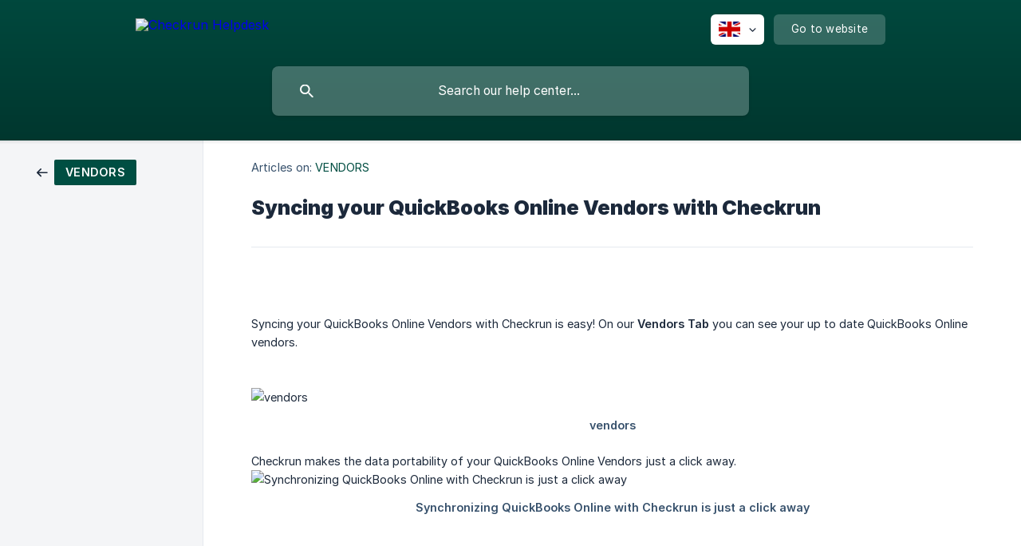

--- FILE ---
content_type: text/html; charset=utf-8
request_url: https://help.checkrun.com/en/article/syncing-your-quickbooks-online-vendors-with-checkrun-z6hfe4/
body_size: 3597
content:
<!DOCTYPE html><html lang="en" dir="ltr"><head><meta http-equiv="Content-Type" content="text/html; charset=utf-8"><meta name="viewport" content="width=device-width, initial-scale=1"><meta property="og:locale" content="en"><meta property="og:site_name" content="Checkrun Helpdesk"><meta property="og:type" content="website"><link rel="icon" href="https://image.crisp.chat/avatar/website/94987355-3e1f-46b3-a100-2ccd757dd00a/512/?1767597549970"><link rel="apple-touch-icon" href="https://image.crisp.chat/avatar/website/94987355-3e1f-46b3-a100-2ccd757dd00a/512/?1767597549970"><meta name="msapplication-TileColor" content="#004e42"><meta name="msapplication-TileImage" content="https://image.crisp.chat/avatar/website/94987355-3e1f-46b3-a100-2ccd757dd00a/512/?1767597549970"><style type="text/css">*::selection {
  background: rgba(0, 78, 66, .2);
}

.csh-theme-background-color-default {
  background-color: #004e42;
}

.csh-theme-background-color-light {
  background-color: #F4F5F7;
}

.csh-theme-background-color-light-alpha {
  background-color: rgba(244, 245, 247, .4);
}

.csh-button.csh-button-accent {
  background-color: #004e42;
}

.csh-article .csh-article-content article a {
  color: #004e42;
}

.csh-article .csh-article-content article .csh-markdown.csh-markdown-title.csh-markdown-title-h1 {
  border-color: #004e42;
}

.csh-article .csh-article-content article .csh-markdown.csh-markdown-code.csh-markdown-code-inline {
  background: rgba(0, 78, 66, .075);
  border-color: rgba(0, 78, 66, .2);
  color: #004e42;
}

.csh-article .csh-article-content article .csh-markdown.csh-markdown-list .csh-markdown-list-item:before {
  background: #004e42;
}</style><title>Syncing your QuickBooks Online Vendors with Checkrun
 | Checkrun Helpdesk</title><script type="text/javascript">window.$crisp = [];

CRISP_WEBSITE_ID = "94987355-3e1f-46b3-a100-2ccd757dd00a";

CRISP_RUNTIME_CONFIG = {
  locale : "en"
};

(function(){d=document;s=d.createElement("script");s.src="https://client.crisp.chat/l.js";s.async=1;d.getElementsByTagName("head")[0].appendChild(s);})();
</script><meta name="description" content="Syncing your QuickBooks Online Vendors with Checkrun is easy! On our Vendors Tab you can see your up to date QuickBooks Online vendors."><meta property="og:title" content="Syncing your QuickBooks Online Vendors with Checkrun"><meta property="og:description" content="Syncing your QuickBooks Online Vendors with Checkrun is easy! On our Vendors Tab you can see your up to date QuickBooks Online vendors."><meta property="og:url" content="https://help.checkrun.com/en/article/syncing-your-quickbooks-online-vendors-with-checkrun-z6hfe4/"><link rel="canonical" href="https://help.checkrun.com/en/article/syncing-your-quickbooks-online-vendors-with-checkrun-z6hfe4/"><link rel="stylesheet" href="https://static.crisp.help/stylesheets/libs/libs.min.css?cca2211f2ccd9cb5fb332bc53b83aaf4c" type="text/css"/><link rel="stylesheet" href="https://static.crisp.help/stylesheets/site/common/common.min.css?ca10ef04f0afa03de4dc66155cd7f7cf7" type="text/css"/><link rel="stylesheet" href="https://static.crisp.help/stylesheets/site/article/article.min.css?cfcf77a97d64c1cccaf0a3f413d2bf061" type="text/css"/><script src="https://static.crisp.help/javascripts/libs/libs.min.js?c2b50f410e1948f5861dbca6bbcbd5df9" type="text/javascript"></script><script src="https://static.crisp.help/javascripts/site/common/common.min.js?c86907751c64929d4057cef41590a3137" type="text/javascript"></script><script src="https://static.crisp.help/javascripts/site/article/article.min.js?c482d30065e2a0039a69f04e84d9f3fc9" type="text/javascript"></script></head><body><header role="banner"><div class="csh-wrapper"><div class="csh-header-main"><a href="/en/" role="none" class="csh-header-main-logo"><img src="https://storage.crisp.chat/users/helpdesk/website/ab417369863e6800/checkrun-whitecropped2_1e8fh2m.png" alt="Checkrun Helpdesk"></a><div role="none" class="csh-header-main-actions"><div data-expanded="false" role="none" onclick="CrispHelpdeskCommon.toggle_language()" class="csh-header-main-actions-locale"><div class="csh-header-main-actions-locale-current"><span data-country="gb" class="csh-flag"><span class="csh-flag-image"></span></span></div><ul><li><a href="/en/" data-current="true" role="none" class="csh-font-sans-medium"><span data-country="gb" class="csh-flag"><span class="csh-flag-image"></span></span>English</a></li></ul></div><a href="https://checkrun.com/" target="_blank" rel="noopener noreferrer" role="none" class="csh-header-main-actions-website"><span class="csh-header-main-actions-website-itself csh-font-sans-regular">Go to website</span></a></div><span class="csh-clear"></span></div><form action="/en/includes/search/" role="search" onsubmit="return false" data-target-suggest="/en/includes/suggest/" data-target-report="/en/includes/report/" data-has-emphasis="false" data-has-focus="false" data-expanded="false" data-pending="false" class="csh-header-search"><span class="csh-header-search-field"><input type="search" name="search_query" autocomplete="off" autocorrect="off" autocapitalize="off" maxlength="100" placeholder="Search our help center..." aria-label="Search our help center..." role="searchbox" onfocus="CrispHelpdeskCommon.toggle_search_focus(true)" onblur="CrispHelpdeskCommon.toggle_search_focus(false)" onkeydown="CrispHelpdeskCommon.key_search_field(event)" onkeyup="CrispHelpdeskCommon.type_search_field(this)" onsearch="CrispHelpdeskCommon.search_search_field(this)" class="csh-font-sans-regular"><span class="csh-header-search-field-autocomplete csh-font-sans-regular"></span><span class="csh-header-search-field-ruler"><span class="csh-header-search-field-ruler-text csh-font-sans-semibold"></span></span></span><div class="csh-header-search-results"></div></form></div><div data-tile="default" data-has-banner="true" class="csh-header-background csh-theme-background-color-default"><span style="background-image: url('https://storage.crisp.chat/users/helpdesk/website/ab417369863e6800/checkrun-linkedin-banner_1lulzqh.png');" class="csh-header-background-banner"></span></div></header><div id="body" class="csh-theme-background-color-light csh-body-full"><div class="csh-wrapper csh-wrapper-full csh-wrapper-large"><div class="csh-article"><aside role="complementary"><div class="csh-aside"><div class="csh-article-category csh-navigation"><a href="/en/category/vendors-z7wou0/" role="link" class="csh-navigation-back csh-navigation-back-item"><span style="background-color: #004e42;" data-has-category="true" class="csh-category-badge csh-font-sans-medium">VENDORS</span></a></div></div></aside><div role="main" class="csh-article-content csh-article-content-split"><div class="csh-article-content-wrap"><article class="csh-text-wrap"><div role="heading" class="csh-article-content-header"><div class="csh-article-content-header-metas"><div class="csh-article-content-header-metas-category csh-font-sans-regular">Articles on:<span> </span><a href="/en/category/vendors-z7wou0/" role="link">VENDORS</a></div></div><h1 class="csh-font-sans-bold">Syncing your QuickBooks Online Vendors with Checkrun</h1></div><div role="article" class="csh-article-content-text csh-article-content-text-large"><p><br></p><p><br></p><p><span>Syncing your QuickBooks Online Vendors with Checkrun is easy! On our </span><b><strong style="white-space:pre-wrap" class="csh-markdown csh-markdown-bold csh-font-sans-medium">Vendors Tab</strong></b><span> you can see your up to date QuickBooks Online vendors.  </span></p><p><br></p><p><br></p><p><span class="csh-markdown csh-markdown-image" data-label="vendors"><img src="https://storage.crisp.chat/users/helpdesk/website/ab417369863e6800/vendors-up-close_1iysb1q.jpg" alt="vendors" loading="lazy"></span></p><p><br></p><p><span>Checkrun makes the data portability of your QuickBooks Online Vendors just a click away.</span></p><p><span class="csh-markdown csh-markdown-image" data-label="Synchronizing QuickBooks Online with Checkrun is just a click away"><img src="https://storage.crisp.chat/users/helpdesk/website/ab417369863e6800/sync-vendors_1nyadbm.jpg" alt="Synchronizing QuickBooks Online with Checkrun is just a click away" loading="lazy"></span></p><span class="csh-markdown csh-markdown-line csh-article-content-separate csh-article-content-separate-top"></span><p class="csh-article-content-updated csh-text-wrap csh-font-sans-light">Updated on: 03/07/2024</p><span class="csh-markdown csh-markdown-line csh-article-content-separate csh-article-content-separate-bottom"></span></div></article><section data-has-answer="false" role="none" class="csh-article-rate"><div class="csh-article-rate-ask csh-text-wrap"><p class="csh-article-rate-title csh-font-sans-medium">Was this article helpful?</p><ul><li><a href="#" role="button" aria-label="Yes" onclick="CrispHelpdeskArticle.answer_feedback(true); return false;" class="csh-button csh-button-grey csh-button-small csh-font-sans-medium">Yes</a></li><li><a href="#" role="button" aria-label="No" onclick="CrispHelpdeskArticle.answer_feedback(false); return false;" class="csh-button csh-button-grey csh-button-small csh-font-sans-medium">No</a></li></ul></div><div data-is-open="false" class="csh-article-rate-feedback-wrap"><div data-had-error="false" class="csh-article-rate-feedback-container"><form action="https://help.checkrun.com/en/article/syncing-your-quickbooks-online-vendors-with-checkrun-z6hfe4/feedback/" method="post" onsubmit="CrispHelpdeskArticle.send_feedback_comment(this); return false;" data-is-locked="false" class="csh-article-rate-feedback"><p class="csh-article-rate-feedback-title csh-font-sans-bold">Share your feedback</p><textarea name="feedback_comment" cols="1" rows="1" maxlength="200" placeholder="Explain shortly what you think about this article.
We may get back to you." onkeyup="CrispHelpdeskArticle.type_feedback_comment(event)" class="csh-article-rate-feedback-field csh-font-sans-regular"></textarea><div class="csh-article-rate-feedback-actions"><button type="submit" role="button" aria-label="Send My Feedback" data-action="send" class="csh-button csh-button-accent csh-font-sans-medium">Send My Feedback</button><a href="#" role="button" aria-label="Cancel" onclick="CrispHelpdeskArticle.cancel_feedback_comment(); return false;" data-action="cancel" class="csh-button csh-button-grey csh-font-sans-medium">Cancel</a></div></form></div></div><div data-is-satisfied="true" class="csh-article-rate-thanks"><p class="csh-article-rate-title csh-article-rate-thanks-title csh-font-sans-semibold">Thank you!</p><div class="csh-article-rate-thanks-smiley csh-article-rate-thanks-smiley-satisfied"><span data-size="large" data-name="blushing" class="csh-smiley"></span></div><div class="csh-article-rate-thanks-smiley csh-article-rate-thanks-smiley-dissatisfied"><span data-size="large" data-name="thumbs-up" class="csh-smiley"></span></div></div></section></div></div></div></div></div><footer role="contentinfo"><div class="csh-footer-ask"><div class="csh-wrapper"><div class="csh-footer-ask-text"><p class="csh-footer-ask-text-title csh-text-wrap csh-font-sans-bold">Not finding what you are looking for?</p><p class="csh-footer-ask-text-label csh-text-wrap csh-font-sans-regular">Chat with us or send us an email.</p></div><ul class="csh-footer-ask-buttons"><li><a aria-label="Chat with us" href="#" role="button" onclick="CrispHelpdeskCommon.open_chatbox(); return false;" class="csh-button csh-button-accent csh-button-icon-chat csh-button-has-left-icon csh-font-sans-regular">Chat with us</a></li><li><a aria-label="Send us an email" href="mailto:checkrunsupport@checkrun.com" role="button" class="csh-button csh-button-accent csh-button-icon-email csh-button-has-left-icon csh-font-sans-regular">Send us an email</a></li></ul></div></div><div class="csh-footer-copyright csh-footer-copyright-separated"><div class="csh-wrapper"><span class="csh-footer-copyright-brand"><span class="csh-font-sans-regular">© 2026 Checkrun Helpdesk</span></span><span class="csh-footer-copyright-crisp csh-font-sans-regular">We run on<span> </span><a href="https://crisp.chat/knowledge/?utm_medium=knowledge" rel="nofollow" target="_blank" role="none" class="csh-font-sans-medium">Crisp Knowledge</a>.</span></div></div></footer></body></html>